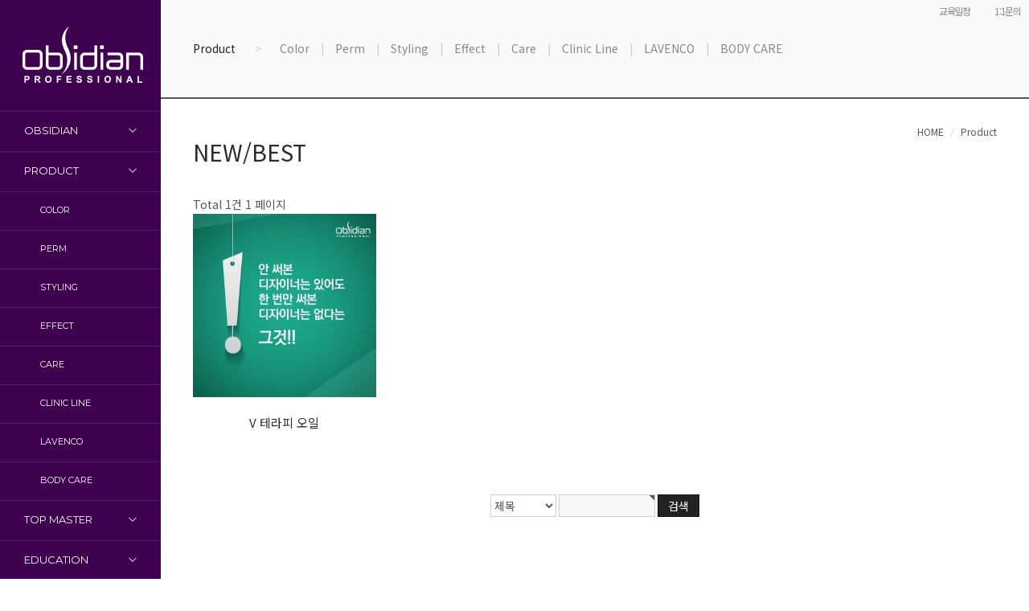

--- FILE ---
content_type: text/html; charset=utf-8
request_url: http://obsidian.co.kr/bbs/board.php?bo_table=product
body_size: 23265
content:
<!doctype html>
<html lang="ko">
<head>
<meta charset="utf-8">

<meta name="format-detection" content="telephone=no, address=no, email=no" />
<meta name="apple-mobile-web-app-capable" content="yes">
<meta name="apple-mobile-web-app-status-bar-style" content="black">
<link rel="canonical" href="http://www.obsidianprofessional.co.kr">
<meta name="title" content="옵시디앙">
<meta name="keywords" content="헤어제품 개발업체, 칼라, 샴푸, 스타일링, 펌, 모발 및 교육 정보 제공"/>
<meta name="description" content="헤어제품 개발업체, 칼라, 샴푸, 스타일링, 펌, 모발 및 교육 정보 제공"/>
<meta property="og:type" content="website">
<meta property="og:title" content="옵시디앙">
<meta property="og:description" content="헤어제품 개발업체, 칼라, 샴푸, 스타일링, 펌, 모발 및 교육 정보 제공">
<meta property="og:url" content="http://www.obsidianprofessional.co.kr">
<meta name="naver-site-verification" content="e60c4fe0288ab8ed00ac3bd2aa1e3ffe70474500" />
<meta property="og:image" content="http://www.obsidianprofessional.co.kr/img/preview2.jpg">

<meta http-equiv="imagetoolbar" content="no">
<meta http-equiv="X-UA-Compatible" content="IE=Edge,chrome=1">
<meta name="viewport" content="width=device-width, initial-scale=1, maximum-scale=1" />
<meta name="description" content="헤어제품 개발업체, 칼라, 샴푸, 스타일링, 펌, 모발 및 교육 정보 제공" >
<meta property="og:title" content="옵시디앙" />
<meta property="og:description" content="헤어제품 개발업체, 칼라, 샴푸, 스타일링, 펌, 모발 및 교육 정보 제공" >
<meta property="og:image" content="http://www.obsidianprofessional.co.kr/img/preview2.jpg">
<link href="http://www.obsidianprofessional.co.kr" rel="canonical" />

<title>NEW/BEST 1 페이지 | 옵시디앙</title>
<link rel="icon" type="image/png" href="/img/favicon_m9P_icon.ico">
<link rel="stylesheet" href="http://obsidian.co.kr/theme/dp/skin/board/gallery/style.css?ver=170418">
<link rel="stylesheet" href="http://obsidian.co.kr/theme/dp/css/default.css?ver=170418">
<link rel="stylesheet" href="http://obsidian.co.kr/theme/dp/css/bootstrap.css">
<link rel="stylesheet" href="https://maxcdn.bootstrapcdn.com/font-awesome/4.7.0/css/font-awesome.min.css">
<link rel="stylesheet" href="http://obsidian.co.kr/theme/dp/css/obsidian_sub.css">
<link href="http://obsidian.co.kr/theme/dp/css/reset.css" rel="stylesheet" type="text/css" media="screen" />
<link href="http://obsidian.co.kr/theme/dp/css/contact.css" rel="stylesheet" type="text/css" media="screen" />
<link href="http://obsidian.co.kr/theme/dp/css/styles.css" rel="stylesheet" type="text/css" media="screen" />
<link href="http://obsidian.co.kr/theme/dp/css/fontello.css" rel="stylesheet" type="text/css" media="screen" />
<link href="http://obsidian.co.kr/theme/dp/css/flexslider.css" rel="stylesheet" type="text/css" media="screen" />
<link href="http://obsidian.co.kr/theme/dp/css/jquery.fancybox.css" rel="stylesheet" type="text/css" media="screen" />
<!--[if gt IE 8]><!--><link href="http://obsidian.co.kr/theme/dp/css/retina-responsive.css" rel="stylesheet" type="text/css" media="screen" /><!--<![endif]-->
<!--[if !IE]> <link href="http://obsidian.co.kr/theme/dp/css/retina-responsive.css" rel="stylesheet" type="text/css" media="screen" /> <![endif]-->
<link href="http://obsidian.co.kr/theme/dp/css/print.css" rel="stylesheet" type="text/css" media="print" />

<link href="http://fonts.googleapis.com/css?family=Open+Sans:400,600,700" rel="stylesheet" type="text/css" />
<link href="http://fonts.googleapis.com/css?family=Montserrat:400,700" rel="stylesheet" type="text/css" />
<link href="http://fonts.googleapis.com/css?family=Raleway:400,300,500,600,700" rel="stylesheet" type="text/css">
<!--[if lte IE 8]>
<script src="http://obsidian.co.kr/js/html5.js"></script>
<![endif]-->
<script>
// 자바스크립트에서 사용하는 전역변수 선언
var g5_url       = "http://obsidian.co.kr";
var g5_bbs_url   = "http://obsidian.co.kr/bbs";
var g5_is_member = "";
var g5_is_admin  = "";
var g5_is_mobile = "";
var g5_bo_table  = "product";
var g5_sca       = "";
var g5_editor    = "smarteditor2";
var g5_cookie_domain = "";
</script>
<!--<script src="http://obsidian.co.kr/js/jquery-1.8.3.min.js"></script>-->
<script src="http://obsidian.co.kr/js/jquery-1.11.3.min.js" type="text/javascript"></script>
<script src="http://obsidian.co.kr/js/jquery.menu.js?ver=161020"></script>
<script src="http://obsidian.co.kr/js/common.js?ver=161020"></script>
<script src="http://obsidian.co.kr/js/wrest.js?ver=161020"></script>
        
</head>
<body>
<style>
#logo{text-align: center; }
#logo img{display: inline-block; }


.nav_social {padding:20px;}
#bottom-header ul li{color:#fff; padding:10px 0;}
/*#bottom-header ul li .circle_a {position: absolute; right:20px; display: inline-block; width:30px; height: 30px;  border-radius:30px; text-align: center; }*/
#bottom-header ul li .facebk { position: absolute; top:0;right:105px; display: inline-block; width:35px; height: 35px; line-height: 30px;   border-radius:30px; text-align: center; background:url(../img/facebook.png) no-repeat center center; background-size: cover;}
#bottom-header ul li .facebk:hover { background:url(../img/facebook.png) no-repeat center center; background-size: cover; }
#bottom-header ul li .band { position: absolute; top:0; right:42px; display: inline-block; width:35px; height: 35px; line-height: 30px;   border-radius:50%; text-align: center;  background: url(../img/band.png) no-repeat center center; background-size: cover;}
#bottom-header ul li .band:hover { background:url(../img/band.png) no-repeat center center; background-size: cover; }
#bottom-header ul li .youtb {position: absolute; top:50px; right:105px; display: inline-block; width:35px; height: 35px; line-height: 30px;   border-radius:30px; text-align: center;  background:url(../img/youtube.png) no-repeat center center; background-size: cover;}
#bottom-header ul li .youtb:hover { background:url(../img/youtube.png) no-repeat center center; background-size: cover; }
#bottom-header ul li .insta { position: absolute; top:50px; right:42px; display: inline-block; width:35px; height: 35px; line-height: 30px;  border-radius:30px; text-align: center;  background: url(../img/insta.png) no-repeat center center; background-size: cover;}
#bottom-header ul li .insta:hover { background:url(../img/insta.png) no-repeat center center; background-size: cover; }
#bottom-header .social-list li a:before{padding: 0;}
.qna_txt { border-bottom:0; padding: 10px 0;}
.band h6 { font-size: 15px;font-weight:600; color:#fff; padding-top:4px;}

.languge { overflow:hidden; margin-top: 30px;}
.languge .languge1 { float: left; text-align:center; width: 50%; letter-spacing:2px; position:relative;}
.languge .english_lang:before { content:''; display: block; width: 1px; height: 8px; position: absolute; top: 50%; right:0; transform: translateY(-50%); background:#fff; }
.languge .languge1 img { box-sizing:border-box; border-radius: 30px; width: 100%; }
.sns_title { text-align:center; padding-bottom: 10px; }
.qna_box { text-align:center; margin-top: 30px; }
</style>

<!--<div id="preloader">
    <div id="status">
        <div class="parent">
            <div class="child"><p class="small">로딩중</p></div>
        </div>
    </div>
</div>-->
<div id="background-color"></div>

<div id="wrap">
    <h1 id="hd_h1">NEW/BEST 1 페이지</h1>

    <div id="skip_to_container"><a href="#container">본문 바로가기</a></div>

        <nav id="main-nav">
        <div class="social-links" style="padding:30px 0 ;">
            <ul class="social-list clearfix">
                <li><a href="http://obsidian.co.kr" id="logo"><img src="http://obsidian.co.kr/img/r-logo.png" alt="옵시디앙"></a></li>
            </ul>
        </div>
        <ul class="clearfix">
                        <li>
                <a href="/bbs/content.php?co_id=company" target="_self" class="sub-nav-toggle">OBSIDIAN</a>
                <ul class="sub-nav hidden ">
                    <li class=""><a href="/bbs/content.php?co_id=company" target="_self">회사소개</a></li>
                                    <li class=""><a href="/bbs/content.php?co_id=ceo" target="_self">CEO 인사말</a></li>
                                    <li class=""><a href="/bbs/content.php?co_id=history" target="_self">연혁</a></li>
                                    <li class=""><a href="/bbs/content.php?co_id=location" target="_self">찾아오시는 길</a></li>
                </ul>
            </li>
                        <li>
                <a href="/bbs/board.php?bo_table=product" target="_self" class="sub-nav-toggle">Product</a>
                <ul class="sub-nav  ">
                    <li class=""><a href="/sub/product.php?p=1" target="_self">Color</a></li>
                                    <li class=""><a href="/sub/product.php?p=2" target="_self">Perm</a></li>
                                    <li class=""><a href="/sub/product.php?p=3" target="_self">Styling</a></li>
                                    <li class=""><a href="/sub/product.php?p=4" target="_self">Effect</a></li>
                                    <li class=""><a href="/sub/product.php?p=5" target="_self">Care</a></li>
                                    <li class=""><a href="/sub/product.php?p=6" target="_self">Clinic Line</a></li>
                                    <li class=""><a href="/sub/product.php?p=7" target="_self">LAVENCO</a></li>
                                    <li class=""><a href="/sub/product.php?p=8" target="_self">BODY CARE</a></li>
                </ul>
            </li>
                        <li>
                <a href="/bbs/content.php?co_id=topmaster" target="_self" class="sub-nav-toggle">Top Master</a>
                <ul class="sub-nav hidden ">
                    <li class=""><a href="/bbs/content.php?co_id=topmaster" target="_self">Top Master?</a></li>
                                    <li class=""><a href="/bbs/board.php?bo_table=topmember&sca=1기" target="_self">Top Master Member</a></li>
                                    <li class=""><a href="/bbs/content.php?co_id=topreq" target="_self">Top Master 선발 안내</a></li>
                                    <li class=""><a href="/bbs/board.php?bo_table=tgallery" target="_self">갤러리</a></li>
                </ul>
            </li>
                        <li>
                <a href="/sub/edu01.php" target="_self" class="sub-nav-toggle">Education</a>
                <ul class="sub-nav hidden ">
                    <li class=""><a href="/sub/edu01.php" target="_self">테크니컬 센터</a></li>
                                    <li class=""><a href="/sub/edu02.php" target="_self">교육프로그램</a></li>
                                    <li class=""><a href="/sub/schedule.php" target="_self">일정</a></li>
                                    <li class=""><a href="/bbs/board.php?bo_table=egallery" target="_self">갤러리</a></li>
                </ul>
            </li>
                        <li>
                <a href="/bbs/board.php?bo_table=ht01" target="_self" class="sub-nav-toggle">Hair Trend</a>
                <ul class="sub-nav hidden ">
                    <li class=""><a href="/bbs/board.php?bo_table=ht01" target="_self">매거진</a></li>
                                    <li class=""><a href="/bbs/board.php?bo_table=ht02" target="_self">헤어레시피</a></li>
                </ul>
            </li>
                        <li>
                <a href="/bbs/board.php?bo_table=news" target="_self" class="sub-nav-toggle">News & Event</a>
                <ul class="sub-nav hidden ">
                    <li class=""><a href="/bbs/board.php?bo_table=news" target="_self">옵시디앙 뉴스</a></li>
                                    <li class=""><a href="/bbs/board.php?bo_table=notice" target="_self">공지사항</a></li>
                </ul>
            </li>
                    </ul>
		
        <div id="bottom-header">
			<p class="sns_title">Follow Obsidian</p>
            <ul class="social-list clearfix">
				<li>
					<a href="https://www.facebook.com/Obsidian-Professional-1019264014806647/" target="_blank" class="facebk"></a>
				</li>
				<li>
					<a href="http://band.us/#!/band/50487356" target="_blank" class="band"><!--img src="http://obsidian.co.kr/theme/dp/img/blog.png"--></a>
				</li>
				<li>
					<a href="https://www.instagram.com/obsidian_professional/" target="_blank" class="insta"></a>
				</li>
				<li>
					<a href="https://www.youtube.com/channel/UCDLLyzBjaWq_ePrtSJfbceg" target="_blank" class="youtb"></a>
				</li>
                <!--li>FaceBook <a href="https://www.facebook.com/Obsidian-Professional-1019264014806647/" target="_blank" class="facebook"></a></li>
                <li>레시피 밴드<a href="http://band.us/#!/band/50487356" target="_blank" class="band">B</a></li-->
				<div class="languge">
					<p class="sns_title">Global Homepage</p>
					<div class="languge1 english_lang"><a href="http://obsidian.co.kr/en"><!--img src="http://obsidian.co.kr/theme/dp/img/eng.png"-->English</a></div>
					<div class="languge1 china_lang"><a href="http://obsidian.co.kr/cn"><!--img src="http://obsidian.co.kr/theme/dp/img/china.png"-->Chinese</a></div>
				</div>
				<div class="qna_box"><a href="http://obsidian.co.kr/sub/inquiry.php" class="qna">1:1 문의</a></div>
            </ul>
        </div>
    </nav>

    <header id="header" class="clearfix">
        <div id="menu-button">
            <div class="centralizer">
                <div class="cursor">
                    <div id="nav-button"> <span class="nav-bar"></span> <span class="nav-bar second"></span> <span class="nav-bar third"></span> </div>
                </div>
            </div>
        </div>
        <div class="mobile_logo"><a href="http://obsidian.co.kr"><img src="http://obsidian.co.kr/img/mobile_logo.png" alt="옵시디앙"></a></div>
    </header>
    <!-- end header -->

    <div id="content">
        <div class="container2">
            
            <div class="tnb_wrapper">
                <ul id="tnb">
                                        <li><a href="http://obsidian.co.kr/sub/schedule.php">교육일정</a></li>
                    <li><a href="http://obsidian.co.kr/sub/inquiry.php">1:1문의</a></li>
                </ul>            
            </div>
            <div id="sub_menu">
                <ul>
                    <li class="active first">
                    <a href="/bbs/board.php?bo_table=product" target="_self" >Product</a>
                </li>
                    <li class=" menus">
                    <a href="/sub/product.php?p=1" target="_self" >Color</a>
                </li>
                    <li class=" menus">
                    <a href="/sub/product.php?p=2" target="_self" >Perm</a>
                </li>
                    <li class=" menus">
                    <a href="/sub/product.php?p=3" target="_self" >Styling</a>
                </li>
                    <li class=" menus">
                    <a href="/sub/product.php?p=4" target="_self" >Effect</a>
                </li>
                    <li class=" menus">
                    <a href="/sub/product.php?p=5" target="_self" >Care</a>
                </li>
                    <li class=" menus">
                    <a href="/sub/product.php?p=6" target="_self" >Clinic Line</a>
                </li>
                    <li class=" menus">
                    <a href="/sub/product.php?p=7" target="_self" >LAVENCO</a>
                </li>
                    <li class=" menus">
                    <a href="/sub/product.php?p=8" target="_self" >BODY CARE</a>
                </li>
                    </ul>
            </div>
            
            <ol class="breadcrumb">
                <li><a href="http://obsidian.co.kr">HOME</a></li>
        <li class="active"><a href="/bbs/board.php?bo_table=product">Product</a></li>            </ol>
            
            <div id="container" class="clearfix">
        
<h2 id="container_title">NEW/BEST<span class="sound_only"> 목록</span></h2>

<!-- 게시판 목록 시작 { -->
<div id="bo_gall" style="width:100%">

    
    <div class="bo_fx">
        <div id="bo_list_total">
            <span>Total 1건</span>
            1 페이지
        </div>

            </div>

    <form name="fboardlist"  id="fboardlist" action="./board_list_update.php" onsubmit="return fboardlist_submit(this);" method="post">
    <input type="hidden" name="bo_table" value="product">
    <input type="hidden" name="sfl" value="">
    <input type="hidden" name="stx" value="">
    <input type="hidden" name="spt" value="">
    <input type="hidden" name="sst" value="wr_num, wr_reply">
    <input type="hidden" name="sod" value="">
    <input type="hidden" name="page" value="1">
    <input type="hidden" name="sw" value="">

    
    <div class="shop-catalogue grid-view">
        <div class="row items-grid">
            
                    
                    <div class="col-md-3 col-xs-6 product product-grid">
                                
                <div class="product-item">
                    <div class="product-img">
                        <a href="http://obsidian.co.kr/bbs/board.php?bo_table=product&amp;wr_id=3">
                    <img src="http://obsidian.co.kr/data/editor/1702/thumb-5a3b8b28e25e312ae88d43b9f9b7ae70_1486087705_9884_360x360.jpg" alt="" width="360" height="360">                            
<!--                            <img src="http://deothemes.com/envato/gaze/html/img/shop/shop_item_1.jpg" alt="">-->
                        </a>
                        <a href="http://obsidian.co.kr/bbs/board.php?bo_table=product&amp;wr_id=3" class="product-quickview">V 테라피 오일</a>
                    </div>
                    <div class="product-details">
                                            
                        <h3><a href="http://obsidian.co.kr/bbs/board.php?bo_table=product&amp;wr_id=3" class="product-title">V 테라피 오일</a></h3>
                    </div>
                </div>
            </div>
                        </div>
    </div>
        

        </form>
</div>


<!-- 페이지 -->

<!-- 게시물 검색 시작 { -->
<fieldset id="bo_sch">
<!--    <legend>게시물 검색</legend>-->
    <form name="fsearch" method="get">
    <input type="hidden" name="bo_table" value="product">
    <input type="hidden" name="sca" value="">
    <input type="hidden" name="sop" value="and">
    <label for="sfl" class="sound_only">검색대상</label>
    <select name="sfl" id="sfl">
        <option value="wr_subject">제목</option>
        <option value="wr_content">내용</option>
        <option value="wr_subject||wr_content">제목+내용</option>
        <!--<option value="mb_id,1">회원아이디</option>
        <option value="mb_id,0">회원아이디(코)</option>
        <option value="wr_name,1">글쓴이</option>
        <option value="wr_name,0">글쓴이(코)</option>-->
    </select>
    <label for="stx" class="sound_only">검색어<strong class="sound_only"> 필수</strong></label>
    <input type="text" name="stx" value="" required id="stx" class="frm_input required" size="15" maxlength="20">
    <input type="submit" value="검색" class="btn btn-primary">
    </form>
</fieldset>
<!-- } 게시물 검색 끝 -->

<!-- } 게시판 목록 끝 -->
            </div>
            <!--// #container-->
        </div>
        <!-- end .container -->
    </div>
    <!-- end content -->

    <footer id="footer" class="clearfix centered">
        <p>
            <span class="block"><i class="icon-location"></i>서울시 영등포구 당산로41길 11 당산SK V1 W동 1202호 </span>
            <span class="padding"></span><span class="block"><i class="icon-phone"></i>&nbsp;(02)&nbsp;6278-8098 / Fax. &nbsp;(02)&nbsp;2677-0788<br></span>
            <span class="padding"></span><span class="block">&nbsp;Copyright &copy; 2014 OBSIDIAN CO. All Rights Reserved.  <a style="color:#939290;" href="https://remoplus.kr/" target="_blank">Created by 리모플러스</a></span>
        </p>
    </footer>
    
</div>
<!-- end wrap -->


<a href="#" id="back-to-top" title="Back to top" class="show">↑</a>


<!-- } 하단 끝 -->

<script>
$(function() {
    
    if ($('#back-to-top').length) {
        var scrollTrigger = 500, // px
            backToTop = function () {
                var scrollTop = $(window).scrollTop();
                if (scrollTop > scrollTrigger) {
                    $('#back-to-top').addClass('show');
                } else {
                    $('#back-to-top').removeClass('show');
                }
            };
        backToTop();
        $(window).on('scroll', function () {
            backToTop();
        });
        $('#back-to-top').on('click', function (e) {
            e.preventDefault();
            $('html,body').animate({
                scrollTop: 0
            }, 300);
        });
    }
    
    // 폰트 리사이즈 쿠키있으면 실행
    font_resize("container", get_cookie("ck_font_resize_rmv_class"), get_cookie("ck_font_resize_add_class"));
});
</script>



<!-- ie6,7에서 사이드뷰가 게시판 목록에서 아래 사이드뷰에 가려지는 현상 수정 -->
<!--[if lte IE 7]>
<script>
$(function() {
    var $sv_use = $(".sv_use");
    var count = $sv_use.length;

    $sv_use.each(function() {
        $(this).css("z-index", count);
        $(this).css("position", "relative");
        count = count - 1;
    });
});
</script>
<![endif]-->
<script type="text/javascript" src="http://obsidian.co.kr/js/bootstrap.min.js"></script>
<script src="http://obsidian.co.kr/js/modernizr.js" type="text/javascript"></script>
<script src="http://obsidian.co.kr/js/jquery-easing-1.3.js" type="text/javascript"></script>
<script src="http://obsidian.co.kr/js/retina.min.js" type="text/javascript"></script>
<script src="http://obsidian.co.kr/js/jquery.touchSwipe.min.js" type="text/javascript"></script>
<script src="http://obsidian.co.kr/js/jquery.isotope2.min.js" type="text/javascript"></script>
<script src="http://obsidian.co.kr/js/packery-mode.pkgd.min.js" type="text/javascript"></script>
<script src="http://obsidian.co.kr/js/jquery.ba-bbq.min.js" type="text/javascript"></script>
<script src="http://obsidian.co.kr/js/jquery.isotope.load.js" type="text/javascript"></script>
<script src="http://obsidian.co.kr/js/main.js" type="text/javascript"></script>
<!--<script src="http://obsidian.co.kr/js/jquery.form.js" type="text/javascript"></script>-->
<!--<script src="http://obsidian.co.kr/js/input.fields.js" type="text/javascript"></script>-->
<!--<script src="http://obsidian.co.kr/js/preloader.js" type="text/javascript"></script>-->
<script src="http://obsidian.co.kr/js/jquery.fancybox.pack.js" type="text/javascript"></script>
<script src="http://obsidian.co.kr/js/jquery.flexslider-min.js" type="text/javascript"></script>
</body>
</html>

<!-- 사용스킨 : theme/gallery -->


--- FILE ---
content_type: text/css
request_url: http://obsidian.co.kr/theme/dp/css/obsidian_sub.css
body_size: 783
content:
@charset "utf-8";


#container{height: auto !important ; margin:0 40px 100px;}
/*
.container{width:1000px !important;}
#wrap{max-width: 1200px !important;}
*/




@media (min-width: 1024px){
    /*.container{min-height: 800px; margin-bottom: 100px;}*/
    #container{min-height: 800px; }
}

@media (max-width: 980px){
    #container{min-height: 400px; margin:0 20px 100px !important}
}

@media (max-width: 700px){
    #sub_menu{display: none;}
    .breadcrumb{margin: 10px !important;}
    .tnb_wrapper{display: none;}
}

@media (max-width: 480px){
    #container{min-height: 400px; margin:0 20px 100px !important}
    #left_menu{left:20px !important; top:0 !important; }
    
    .content_section h2.section_title{margin-top:0;}
    
    
}
    


--- FILE ---
content_type: text/css
request_url: http://obsidian.co.kr/theme/dp/css/contact.css
body_size: 2377
content:
/* Form style */
input, textarea, select {
/*    font: 16px "Raleway","Open Sans", Arial, Helvetica, sans-serif;*/
    color:#555;
/*    border:0;*/
    /*-webkit-transition: all 0.2s ease 0s;
    -moz-transition: all 0.2s ease 0s;
    -o-transition: all 0.2s ease 0s;
    transition: all 0.2s ease 0s;*/
    float:none;
/*    display:block;*/
    margin:0px;
/*    -webkit-appearance: none;*/
    background:none
}
textarea { resize: none; }
#message { margin: 0; padding: 0px; z-index:200; height:auto; }
.error_message, #success_page { display: block; height:auto; color:#d31800; font-style:italic; font-family: 'Open Sans', 'Helvetica Neue', Arial, Helvetica, sans-serif; font-size: 12px; padding: 26px 60px 0px 0px; line-height:1.5 }
#success_page { color:#2b2b2b !important; padding:18px 20px 0 0px }
.loader { display:none; }
/* Form Element Styling */
.contact > .elem-content {background:#fff !important }
.form-part { padding: 0; margin-top:9px; border-top:1px solid #aaa; }
.form-part > textarea, .form-part > select, .form-part > input:not([type="submit"]):not([type="image"]):not([type="button"]):not([type="checkbox"]):not([type="radio"]) {
 display: block;
 width: 100%;
 padding: 25px 0px;
 font-size: 16px;
 border-bottom:1px solid #aaa;
 text-align: left;
 font-style: normal;
}
.lt-ie9 .form-part textarea, .lt-ie9 .form-part select, .lt-ie9 .form-part input { display: block; width: 100%; padding: 25px 29px; font-size: 17px;  border-bottom:1px solid #d8d8d8; text-align: left; font-style: normal; }
.form-part > textarea { height: 174px; resize: none; }
.form-part > .input-wrapper { position: relative;  }
.form-part .send-btn { border: none 0px transparent; background: url(../images/icons/bg-mail.png) no-repeat scroll top right transparent; background-size:48px 48px; padding: 19px 60px 16px 4px; height: 48px; font-family:Georgia, "Times New Roman", Times, serif; font-size: 14px; display: block; width: auto; float: right; margin: 19px 29px 10px 0px; cursor: pointer; line-height:12px; font-style:italic; }) no-repeat scroll top right transparent; background-size:48px 48px; padding: 19px 60px 16px 4px; height: 48px; font-family:Georgia, "Times New Roman", Times, serif; font-size: 14px; display: block; width: auto; float: right; margin: 19px 29px 10px 0px; cursor: pointer; line-height:12px; font-style:italic; }

--- FILE ---
content_type: text/css
request_url: http://obsidian.co.kr/theme/dp/css/styles.css
body_size: 31075
content:
 @charset "utf-8";
/* CSS Document */

/*------------------------------------------------------------------
[Table of contents]
0. Fonts
1. Clearfix
2. Preloader
3. Typography
4. Headings
5. Main Nav / Social Icons
6. Main Content
7. Column Grid
8. Content Elements
9. Icons
10. Image Hover
11. Footer
12. Lists
13. Google Maps
-------------------------------------------------------------------*/


/* =0. Fonts
--------------------------------------------------------------------------------------------------------*/
@import url( "http://fonts.googleapis.com/earlyaccess/notosanskr.css" );
@font-face {
 font-family: 'fontello';
 src: url('../font/fontello.eot');
 src: url('../font/fontello.eot#iefix') format('embedded-opentype'), url('../font/fontello.woff') format('woff'), url('../font/fontello.ttf') format('truetype'), url('../font/fontello.svg#fontello') format('svg');
 font-weight: normal;
 font-style: normal;
}
/* Chrome hack: SVG is rendered more smooth in Windows. 100% magic, uncomment if you need it. */
/* Note, that will break hinting! In other OS-es font will be not as sharp as it could be */
/*
@media screen and (-webkit-min-device-pixel-ratio:0) {
  @font-face {
    font-family: 'fontello';
    src: url('../font/fontello.svg#fontello') format('svg');
  }
}
*/
/* End Fonts
--------------------------------------------------------------------------------------------------------*/


/* =1. Clearfix
--------------------------------------------------------------------------------------------------------*/
.clear { clear: both; }
.clearfix:after { content: "."; display:block; height:0; clear:both; visibility:hidden; }/* ----- clear fix for floats ----- */
.clearfix { display:inline-block; }
* html .clearfix { height:1%; }/* hides clearfix from IE-mac */
.clearfix { display:block; }/* end hide from IE-mac */
.alignleft { float:left; }
.alignright { float:right; }
.aligncenter { margin:auto; display:block; }
.alignbottom { position:absolute !important; bottom:0; }
.alignnone { clear:both; font-size:0; line-height:0; margin:0; padding:0; border:0; height:0; width:0; }
.centered { text-align:center; }
.hidden { display: none; visibility: hidden; }
/* Preventing font-rendering switches during CSS transitions inside Flexslider for Safari and Chrome under MacOSX */
*, *:before, *:after { -webkit-font-smoothing: antialiased; }
.flexslider { -webkit-transform: translateZ(0px); }
/* End Clearfix
--------------------------------------------------------------------------------------------------------*/


/* =2. Preloader
--------------------------------------------------------------------------------------------------------*/
#preloader { position:fixed; top:0; left:0; right:0; bottom:0; background:#eee; z-index:9999; }
#status { z-index:28; position:absolute; color:#555 !important; top:50%; height:220px; width:100%; margin-top:-115px; }
/* horizontal centering */
.parent { width:230px; margin:0px auto; position:relative; height:220px; z-index:11 }
.child { text-align:center; }
/* vertical centering */
.parent { display: table }
.child { display: table-cell; vertical-align: middle; padding:0; }
.child span { text-transform:uppercase; }
/* End Preloader
--------------------------------------------------------------------------------------------------------*/


/* =3. Typography
--------------------------------------------------------------------------------------------------------*/
html { overflow: -moz-scrollbars-vertical; overflow-y: scroll; -webkit-font-smoothing: antialiased; height:100%; -webkit-text-size-adjust: 100%; }
body { font-size: 14px; font-family:'Noto Sans KR',"Raleway","Open Sans", Arial, Helvetica, sans-serif; color:#555; /*background:#2b2b2b;*/ height:100% }
strong { font-weight:600; }
a, a > * { -webkit-transition: all 0.2s ease 0s; -moz-transition: all 0.2s ease 0s; -o-transition: all 0.2s ease 0s; transition: all 0.2s ease 0s; }
*, *:after, *:before { -webkit-box-sizing: border-box; -moz-box-sizing: border-box; box-sizing: border-box; padding: 0; margin: 0; }
p { line-height:1.5; padding:0; }
a { text-decoration:none; }
p a { color:#555; text-decoration:none; border-bottom:1px dotted #888; }
p a:hover { color:#2b2b2b; border-bottom:1px dotted #555; }
a p { color:#555; }
p.small { font-size:11px; text-transform:uppercase; font-weight:700; font-family:"Montserrat",'Open Sans', 'Helvetica Neue', Arial, Helvetica, sans-serif; color:#2b2b2b; padding:0 0 22px 0; letter-spacing:2px; }
a p.small { color:#2b2b2b }
.col1-3 p.small { padding:0 0 12px 0 !important; }
span.tiny { font-family:Georgia, "Times New Roman", Times, serif; font-style:italic; font-size:13px; padding-right:3px; }
a.bottom p { font-family:"Montserrat","Open Sans", Arial, Helvetica, sans-serif; font-size:12px; font-weight:700; text-transform:uppercase; color:#2b2b2b; padding-top:10px; }
#preloader p.small { color:#555 !important; padding:0 !important }
blockquote {position:relative; margin-top:-2px; }
.col2-3 blockquote, .col3-3 blockquote {margin:0 30px; }
blockquote p { padding:0px 0px 13px 0px; color:#333; font-family:Georgia, "Times New Roman", Times, serif; font-style:italic; z-index:1; position:relative }
blockquote:before { content:"“"; position:absolute; bottom:-175px; right:0px; display:block; font-family:Georgia, "Times New Roman", Times, serif; font-size:290px; color:#f4f4f4; z-index:0; }
blockquote .small::before, blockquote footer::before, blockquote small::before {content:"— "; }
blockquote p.small { color:#555; letter-spacing:0; font-weight:400; text-transform:none; font-size: 13px; font-family:"Raleway","Open Sans", Arial, Helvetica, sans-serif; font-style:normal; text-align:right; display:block; }
a.button { padding:10px 13px; border:2px solid #555; color:#555; text-decoration:none; position:relative; display:inline-block; margin:4px 0px 6px 0px }
a.button:hover { border:2px solid #2b2b2b; color:#2b2b2b; }
em { font-style:italic; font-family:'Open Sans', 'Helvetica Neue', Arial, Helvetica, sans-serif; color:#777; }
code { font:13px "Courier New", Courier, monospace; font-style:normal; line-height:1.5; display:block; padding-top:4px; }
pre { padding:0 30px 25px 30px; border:1px dotted #3e3e3e; margin-top:10px; margin-bottom:10px; display:inline-block }
/* End Typography
--------------------------------------------------------------------------------------------------------*/


/* =4. Headings
--------------------------------------------------------------------------------------------------------*/
h1#logo { display:block; background:url(../images/bg-logo.png) center center no-repeat; background-size:210px 100px; width:220px; height:106px; text-indent:-9999px; border-right:0px solid #aaa; padding-right:20px; float:left; position:relative; margin-top:10px; }
.tagline { float:left; font-family:"Raleway","Open Sans", Arial, Helvetica, sans-serif; font-size:20px; font-weight:700; padding:0 0 0 18px; margin:0px auto; position:relative; margin-top:40px; color:#2b2b2b; text-transform:uppercase; line-height:24px; }
.tagline span { display:block; font-weight:400; color:#555; font-size:15px; text-transform:none }

h1, h2, h3, h4, h5 { line-height:1.25; color:#2b2b2b; display:block; position:relative; padding-bottom:13px; text-transform:uppercase }
h1 a, h2 a, h3 a, h4 a, h5 a {color:#2b2b2b; }
h2 { font-size:30px; font-weight:700; line-height:40px; margin-top:-5px; }
h3 { font-size:24px; font-weight:700; }
h4 { font-size:18px; font-weight:700; }
h5 { font-size:18px; font-weight:600; text-transform:none }
.connected {padding-bottom:3px }
/* End Headings
--------------------------------------------------------------------------------------------------------*/


/* =5. Main Nav / Social Icons
--------------------------------------------------------------------------------------------------------*/
#menu-button { float:left; font-size:14px; font-family:"Open Sans", Arial, Helvetica, sans-serif; text-transform:uppercase; display:table; height:87px; width:70px; position: relative; -webkit-tap-highlight-color: rgba(0, 0, 0, 0); cursor:pointer; background:#fff; }
.lt-ie10 #menu-button { position:relative; float:right; right:auto }
#menu-button .centralizer { display: table-cell; vertical-align: middle; }
#menu-button .centralizer .cursor { display:block; height:auto; text-align:center; }
#nav-button { display:inline-block; width:21px; -webkit-tap-highlight-color: rgba(0, 0, 0, 0); vertical-align:middle }
.nav-bar { background-color:#555; border-radius:1px; display:block; width:21px; height:2px; margin:0px 0 3px; float:right }
.nav-bar.second {width:13px; }
.nav-bar.third {width:18px; }

#main-nav { background-color: #400050; position: absolute; top:0;  /*left: 0;*/ width: 200px; z-index:160; min-height:100%; padding-top:0px; }
#main-nav ul { list-style:none; padding:0; border-top:1px solid rgba(255, 255, 255, 0.1);  }
#main-nav a { text-decoration: none; text-transform: uppercase; color: #fff; font-size: 13px; font-family: "Montserrat","Open Sans", Arial, Helvetica, sans-serif; padding:17px 0px 19px 30px; border-bottom:1px solid rgba(255, 255, 255, 0.1); display:block; line-height:1; position:relative }
#main-nav > ul .active > a, #main-nav > ul a.active, #main-nav > .additional-links .active > a, #main-nav > .additional-links a.active, #main-nav li a:hover, #options li a.current, #options li a.selected { color: #fff; background:rgba(0, 0, 0, 0.15); }
#main-nav > ul li { padding: 0; }
#main-nav > ul > li > ul.sub-nav { padding:0; border:0 }
#main-nav > ul > li > .sub-nav > li a { padding-left:50px; font-size: 11px; }
#main-nav > ul li a.sub-nav-toggle:before { content: ""; font-family: fontello; position:absolute; right:30px; top:18px; font-size:11px; }
#main-nav > ul li a.sub-nav-toggle:before { content: '\e812'; }

.pushed-left #main-nav{display: block !important;}
.pushed-left-alt #main-nav{display: block !important;}

#bottom-header { margin-top:30px; padding:10px 10px;  width:100%;}
#bottom-header p {color:#fff; font-size:13px; }
#main-nav ul.social-list {border:0; position: relative;}
.social-links { padding: 20px 30px; position:relative}
#main-nav .social-list a { text-decoration: none; text-transform: none; color: #fff; font-size: 13px; padding:3px; border:0; }
#main-nav .social-list a:hover {background:none }
ul.social-list { padding-left:0 }
.social-list > li { /*float: left;*/ margin: 0 15px 0 0; list-style:none; -webkit-transition: all 0.2s ease 0s; transition: all 0.2s ease 0s;}
.social-list > li > a:before { content: ""; font-family: fontello; font-size: 14px; }
#main-nav .social-list li a:before { padding:3px; }
#main-nav .social-list li { margin-right:1px; }
.social-list > li > a.facebook:before { content: '\e800'; }
.social-list > li > a.dribbble:before { content: '\e801'; }
.social-list > li > a.behance:before { content: '\e802'; }
.social-list > li > a.git:before { content: '\e803'; }
.social-list > li > a.gplus:before { content: '\e804'; }
.social-list > li > a.xing:before { content: '\e805'; }
.social-list > li > a.instagram:before { content: '\e806'; }
.social-list > li > a.twitter:before { content: '\e807'; }
.social-list > li > a.youtube:before { content: '\e808'; }
.social-list > li > a.slack:before { content: '\e809'; }
.social-list > li > a.pinterest:before { content: '\e80a'; }
.social-list > li > a.tumblr:before { content: '\e80b'; }
.social-list > li > a.soundcloud:before { content: '\e80c'; }
.social-list > li > a.skype:before { content: '\e80d'; }
.social-list > li > a.linkedin:before { content: '\e80e'; }
.social-list > li > a.vimeo:before { content: '\e80f'; }
.social-list > li > a.flickr:before { content: '\e810'; }
.social-list > li > a.email:before { content: '\e811'; font-size:15px !important; }
.social-list > li > a.vkontakte:before { content: '\e816'; }
.centered .ft-part .social-list { display:inline-block; }
.bottom .social-list { padding-bottom:19px; }
.element .social-list > li { margin: 3px 6px 3px 0px; text-align:center; display:table }
.element .social-list > li > i { color: #555; font-size: 13px; font-family:Georgia, "Times New Roman", Times, serif; font-style:italic; padding-right: 4px; height:38px; display:table-cell; vertical-align:middle;}
.element .social-list > li > a { color: #555; position: relative; top: 1px; height:38px; width:38px; display:table-cell; vertical-align:middle; border-radius:51%; border:1px solid #aaa; -webkit-transition: all 0.2s ease 0s; transition: all 0.2s ease 0s;}
.element .social-list > li > a:before { font-size: 16px;  color: #555; }
.element .social-list > li > a:hover {border:1px solid #555; -webkit-transition: all 0.2s ease 0s; transition: all 0.2s ease 0s; }
/* End Main Nav / Social Icons
--------------------------------------------------------------------------------------------------------*/


/* =6. Main Content
--------------------------------------------------------------------------------------------------------*/
#header { position:relative; z-index:155; width:100%; padding:0 15px 0; -webkit-transform: translateZ(0); display:none ; border-bottom: 1px solid #ccc;}
#content { width:100%; position:relative; z-index:155; height:auto; padding: 0; }
#wrap { position:relative; max-width: 1400px; margin: 0 auto; overflow: hidden;}
.container { padding:0px; width:1200px; position:relative; margin-left:200px;}
#background-color { background:#fff; height:100%; width:100%; position:fixed; z-index:1; -webkit-overflow-scrolling: touch; top:0; left:0 }
.oldie #background-color { display:none }
#header, #content { background:#fff; }
.pushed-left #content, .pushed-left #header, .pushed-left #footer, .pushed-left #background-color { -webkit-transform: translate3d(200px, 0px, 0px); transform: translate3d(200px, 0px, 0px); }
.pushed-left-alt #content, .pushed-left-alt #header, .pushed-left-alt #footer, .pushed-left-alt #background-color, .no-csstransforms3d .pushed-left #content, .no-csstransforms3d .pushed-left #header, .no-csstransforms3d .pushed-left #footer { -webkit-transform: translateX(200px); -ms-transform: translateX(200px); transform: translateX(200px); }
#content, #header, #footer, .logo-wrapper, #background-color { -webkit-transition: -webkit-transform 0.33s cubic-bezier(0.33, 0, 0.2, 1) 0s; transition: transform 0.33s cubic-bezier(0.33, 0, 0.2, 1) 0s; }


.container2{margin-left: 200px; position: relative; }
    @media (max-width:767px){
        .container2{margin-left: 0;}
    }

/* =End Main Content
--------------------------------------------------------------------------------------------------------*/


/* =7. Column Grid
--------------------------------------------------------------------------------------------------------*/
.col3-3 { width:920px; height:auto; margin:0 5px; float:left; position:relative }
.col4-3 { width:1200px; height:auto; margin:0 0 5px 0; position:relative }
.col1-3 { width:300px; height:200px; margin:0 5px; float:left; position:relative }
.col2-3 { width:610px; height:410px; margin:0 5px; float:left; position:relative }
.col4-1 { width:395px; height:200px; margin:0 7px 5px 0; float:left; position:relative }
.col4-1.last{margin-right:0;}
.auto { height:auto !important; }
.col1-3.double {height:410px; }
.white { padding:36px 40px 22px 40px; background:#fff }
.col2-3.white, .col3-3.white, .col4-3.white { padding:46px 50px 27px 50px; }
.col1-3.white-bottom { background:#fff; z-index:33; height:250px; width:300px; position:absolute; bottom:0; left:0; }
.col1-3.white-left { background:#fff; z-index:33; height:410px; width:370px; position:absolute; top:0; left:0; }
.col1-3.white-top { background:#fff; z-index:33; height:250px; width:300px; position:absolute; top:0; left:0; }
.col1-3.white-right { background:#fff; z-index:33; height:410px; width:370px; position:absolute; top:0; right:0; }
.white-bottom:after { background:#fff; top:-10px; content:""; height:24px; right:45px; position:absolute; -webkit-transform:rotate(45deg); -moz-transform:rotate(45deg); -ms-transform:rotate(45deg); -o-transform:rotate(45deg); width:24px; }
.col2-3.white-bottom:after, .col3-3.white-bottom:after { right:55px; }
.white-left:after { background:#fff; right:-10px; content:""; height:24px; bottom:45px; position:absolute; -webkit-transform:rotate(45deg); -moz-transform:rotate(45deg); -ms-transform:rotate(45deg); -o-transform:rotate(45deg); width:24px; }
.white-top:after { background:#fff; bottom:-10px; content:""; height:24px; right:45px; position:absolute; -webkit-transform:rotate(45deg); -moz-transform:rotate(45deg); -ms-transform:rotate(45deg); -o-transform:rotate(45deg); width:24px; }
.white-right:after { background:#fff; left:-10px; content:""; height:24px; bottom:45px; position:absolute; -webkit-transform:rotate(45deg); -moz-transform:rotate(45deg); -ms-transform:rotate(45deg); -o-transform:rotate(45deg); width:24px; }
.element .col1-3, .element .col2-3, .element .col3-3 { margin:0 }
/* =End Column Grid
--------------------------------------------------------------------------------------------------------*/


/* =8. Content Elements
--------------------------------------------------------------------------------------------------------*/
.overflow, .element { overflow:hidden; }
.break { display:block; position:relative; height:10px; width:100%; }
.below-container { position:relative; margin:30px 0 10px 0; }
.ct-part { padding:25px 0px 0px 0px; border-top:1px solid #aaa; height: auto; margin-top:9px; }
.ft-part { padding:25px 0 7px; border-top:1px solid #aaa; height: auto; margin-top:10px; }
.bottom { position:absolute; left:0; width:100%; border-top:1px solid #aaa; }
.auto .bottom {position:relative; bottom:auto; margin:0 auto; margin-top:30px; display:block; left:auto; }
.col2-3 .bottom { width:510px; bottom:32px; margin:0 50px;  }.col1-3 .bottom { width:220px; bottom:22px; margin:0 40px; }
.col1-3.white-right .bottom, .col1-3.white-left .bottom { width:290px; }
a.bottom:hover { border-top:1px solid #555; }
.whole-tile { position:absolute; left:0; top:0; width:100%; height:100%; display:block; z-index:55; }
/* =End Content Elements
--------------------------------------------------------------------------------------------------------*/


/* =9. Icons
--------------------------------------------------------------------------------------------------------*/
.icons { position:relative; height:48px; width:48px; margin-bottom:16px; margin-top:5px; }
.icon-holder { position:relative; float:left; height:128px; width:69px; border-right:1px solid #aaa; padding-right:20px; background-position:0px 5px !important; margin-right:20px; }
.col2-3 .icon-holder, .auto .icon-holder {border:0; padding-right:21px; margin-right:0; }
.next-to-icon { border-left:1px solid #aaa; float:left; padding-left:20px; margin-bottom:20px; }
.col2-3 .next-to-icon {width:440px; }
.col3-3 .next-to-icon {width:750px; }
.centered .icons, .centered .icon-holder { float:none; display:inline-block; margin-right:0px; }
.map { background:url(/img/icons/bg-map.png) no-repeat center; background-size:48px 48px; }
.winner { background:url(/img/icons/bg-winner.png) no-repeat center; background-size:48px 48px; }
.image-content .winner { background:url(/img/icons-white/bg-winner.png) no-repeat center; background-size:48px 48px; }
.time { background:url(/img/icons/bg-time.png) no-repeat center; background-size:48px 48px; }
.pig { background:url(/img/icons/bg-pig.png) no-repeat center; background-size:48px 48px; }
.adjust { background:url(/img/icons/bg-adjust.png) no-repeat center; background-size:48px 48px; }
.team { background:url(/img/icons/bg-team.png) no-repeat center; background-size:48px 48px; }
.works { background:url(/img/icons/bg-works.png) no-repeat center; background-size:48px 48px; }
.chat { background:url(/img/icons/bg-chat.png) no-repeat center; background-size:48px 48px; }
.notes { background:url(/img/icons/bg-notes.png) no-repeat center; background-size:48px 48px; }
.camera { background:url(/img/icons/bg-camera.png) no-repeat center; background-size:48px 48px; }
.illustration { background:url(/img/icons/bg-illustration.png) no-repeat center; background-size:48px 48px; }
.social { background:url(/img/icons/bg-social.png) no-repeat center; background-size:48px 48px; }
.vector { background:url(/img/icons/bg-vector.png) no-repeat center; background-size:48px 48px; }
.commerce { background:url(/img/icons/bg-commerce.png) no-repeat center; background-size:48px 48px; }
.search { background:url(/img/icons/bg-search.png) no-repeat center; background-size:48px 48px; }
.like { background:url(/img/icons/bg-like.png) center no-repeat; background-size:48px 48px; }
.share { background:url(/img/icons/bg-share.png) center no-repeat; background-size:48px 48px; }
.document { background:url(/img/icons/bg-document.png) center no-repeat; background-size:48px 48px; }
.apple { background:url(/img/icons/bg-apple.png) center no-repeat; background-size:48px 48px; }
.balance { background:url(/img/icons/bg-balance.png) center no-repeat; background-size:48px 48px; }
.beaker { background:url(/img/icons/bg-beaker.png) center no-repeat; background-size:48px 48px; }
.beer { background:url(/img/icons/bg-beer.png) center no-repeat; background-size:48px 48px; }
.books { background:url(/img/icons/bg-books.png) center no-repeat; background-size:48px 48px; }
.box { background:url(/img/icons/bg-box.png) center no-repeat; background-size:48px 48px; }
.cake { background:url(/img/icons/bg-cake.png) center no-repeat; background-size:48px 48px; }
.calculator { background:url(/img/icons/bg-calculator.png) center no-repeat; background-size:48px 48px; }
.cd { background:url(/img/icons/bg-cd.png) center no-repeat; background-size:48px 48px; }
.champagne { background:url(/img/icons/bg-champagne.png) center no-repeat; background-size:48px 48px; }
.chart { background:url(/img/icons/bg-chart.png) center no-repeat; background-size:48px 48px; }
.cheese { background:url(/img/icons/bg-cheese.png) center no-repeat; background-size:48px 48px; }
.court { background:url(/img/icons/bg-court.png) center no-repeat; background-size:48px 48px; }
.delivery { background:url(/img/icons/bg-delivery.png) center no-repeat; background-size:48px 48px; }
.dvd { background:url(/img/icons/bg-dvd.png) center no-repeat; background-size:48px 48px; }
.eco { background:url(/img/icons/bg-eco.png) center no-repeat; background-size:48px 48px; }
.film { background:url(/img/icons/bg-film.png) center no-repeat; background-size:48px 48px; }
.grape { background:url(/img/icons/bg-grape.png) center no-repeat; background-size:48px 48px; }
.hot { background:url(/img/icons/bg-hot.png) center no-repeat; background-size:48px 48px; }
.house { background:url(/img/icons/bg-house.png) center no-repeat; background-size:48px 48px; }
.icecream { background:url(/img/icons/bg-icecream.png) center no-repeat; background-size:48px 48px; }
.joystick { background:url(/img/icons/bg-joystick.png) center no-repeat; background-size:48px 48px; }
.keynote { background:url(/img/icons/bg-keynote.png) center no-repeat; background-size:48px 48px; }
.link { background:url(/img/icons/bg-link.png) center no-repeat; background-size:48px 48px; }
.magic { background:url(/img/icons/bg-magic.png) center no-repeat; background-size:48px 48px; }
.mail { background:url(/img/icons/bg-mail.png) center no-repeat; background-size:48px 48px; }
.microphone { background:url(/img/icons/bg-microphone.png) center no-repeat; background-size:48px 48px; }
.network { background:url(/img/icons/bg-network.png) center no-repeat; background-size:48px 48px; }
.palette { background:url(/img/icons/bg-palette.png) center no-repeat; background-size:48px 48px; }
.plaster { background:url(/img/icons/bg-plaster.png) center no-repeat; background-size:48px 48px; }
.player { background:url(/img/icons/bg-player.png) center no-repeat; background-size:48px 48px; }
.polaroid { background:url(/img/icons/bg-polaroid.png) center no-repeat; background-size:48px 48px; }
.printer { background:url(/img/icons/bg-printer.png) center no-repeat; background-size:48px 48px; }
.pulse { background:url(/img/icons/bg-pulse.png) center no-repeat; background-size:48px 48px; }
.quote { background:url(/img/icons/bg-quote.png) center no-repeat; background-size:48px 48px; }
.radio { background:url(/img/icons/bg-radio.png) center no-repeat; background-size:48px 48px; }
.recorder { background:url(/img/icons/bg-recorder.png) center no-repeat; background-size:48px 48px; }
.scissors { background:url(/img/icons/bg-scissors.png) center no-repeat; background-size:48px 48px; }
.select { background:url(/img/icons/bg-select.png) center no-repeat; background-size:48px 48px; }
.serving { background:url(/img/icons/bg-serving.png) center no-repeat; background-size:48px 48px; }
.share { background:url(/img/icons/bg-share.png) center no-repeat; background-size:48px 48px; }
.shop { background:url(/img/icons/bg-shop.png) center no-repeat; background-size:48px 48px; }
.shopping { background:url(/img/icons/bg-shopping.png) center no-repeat; background-size:48px 48px; }
.smartphone { background:url(/img/icons/bg-smartphone.png) center no-repeat; background-size:48px 48px; }
.sofa { background:url(/img/icons/bg-sofa.png) center no-repeat; background-size:48px 48px; }
.syringe { background:url(/img/icons/bg-syringe.png) center no-repeat; background-size:48px 48px; }
.tape { background:url(/img/icons/bg-tape.png) center no-repeat; background-size:48px 48px; }
.target { background:url(/img/icons/bg-target.png) center no-repeat; background-size:48px 48px; }
.television { background:url(/img/icons/bg-television.png) center no-repeat; background-size:48px 48px; }
.video { background:url(/img/icons/bg-video.png) center no-repeat; background-size:48px 48px; }
.walkman { background:url(/img/icons/bg-walkman.png) center no-repeat; background-size:48px 48px; }
.zoom { background:url(/img/icons/bg-zoom.png) center no-repeat; background-size:48px 48px; }
.tags { background:url(/img/icons/bg-tags.png) center no-repeat; background-size:48px 48px; }
.ruler { background:url(/img/icons/bg-ruler.png) center no-repeat; background-size:48px 48px; }
/* End Icons
--------------------------------------------------------------------------------------------------------*/


/* =10. Image Hover
--------------------------------------------------------------------------------------------------------*/
.images { display:block; position:relative; background:#000; }
.images img { width:100%; display: block; max-width: 100% !important; z-index:9 }

.images.dark img { opacity:0.3; background:#000; }
img { box-shadow: #000 0 0 0 }
.videos { width:920px; height:515px; margin-bottom:-5px }
.videos:before, .videos:after { background: none; content: ''; left: 0; position: absolute; top: 0; width: 100%; }
.videos:after { bottom: 0; top: auto; }
.sliphoveritemTitle strong { font-size:18px; text-transform:uppercase; font-weight:700; font-family:"Raleway",'Open Sans', Arial, Helvetica, sans-serif;  line-height:1.3; display:block; position:absolute; bottom:0px; width:170px; }
.sliphoveritemTitle span { display:block; font-size:13px; font-weight:400 !important; text-transform:none; padding-top:2px; }
.sliphoveritemTitle span b { font-family:Georgia, "Times New Roman", Times, serif; font-weight:400 !important; font-style:italic; padding-right:5px; }
.sliphoveritemTitle i { display:block; font:21px 'Open Sans', 'Helvetica Neue', Arial, Helvetica, sans-serif; right:-3px; font-style:normal !important; position:absolute; line-height:1.5; bottom:-4px; text-decoration:none !important }
.sliphoveritemTitle div { position:relative; padding-left:5px; }
.image-content {display:table; position:absolute; z-index:10; left:0; top:0; width:100%; height:100%; background:rgba(0, 0, 0, 0.6); }
.image-content .sliphoveritemTitle { padding:36px 40px 35px 40px; position:relative; display:table-cell; vertical-align:bottom; }
.image-content .sliphoveritemTitle strong {position:relative; padding-top:10px; }
.col2-3 .image-content .sliphoveritemTitle strong { width:470px; }
.image-content .sliphoveritemTitle i {right:37px; bottom:31px; }
a .image-content {color:#fff !important }
/* End Image Hover
--------------------------------------------------------------------------------------------------------*/


/* =11. Footer
--------------------------------------------------------------------------------------------------------*/
#footer { background:#fff; min-height:71px; margin:0px; padding:10px 45px; border-top:1px solid #d8d8d8; width:100%; z-index:155; position:relative; webkit-transform: translateZ(0); -webkit-transform: translate3d(0, 0, 0); }
footer p, footer p a { color:#222; line-height:26px; font-size:12px; padding:0; border:0; font-family:"Montserrat","Open Sans", Arial, Helvetica, sans-serif; text-decoration:none; text-transform:uppercase }
footer p a:hover { color:#555; }
span.padding { padding:0 3px; }
footer .social-list { float:left; margin-left:20px; background:#e9e9e9; padding-left:15px; }
footer .social-list li a { text-decoration: none; color: #8E8E8E; line-height:32px; }
/* End Footer
--------------------------------------------------------------------------------------------------------*/


/* =12. Lists
--------------------------------------------------------------------------------------------------------*/
ul { list-style: none; line-height:1.5; padding:0px 0px 13px 22px; text-align:left !important; }
ol { list-style: decimal; line-height:1.5; padding:0px 0px 13px 22px;  }
ul.unordered-list li a, .hentry ul li a, ol li a { color:#555; border-bottom:1px dotted #888;  }
ul.unordered-list li a:hover, .hentry ul li a:hover, ol li a:hover { color:#2b2b2b; border-bottom:1px dotted #555;  }
/* =End Lists
--------------------------------------------------------------------------------------------------------*/


/* =13. Googlemaps
--------------------------------------------------------------------------------------------------------*/
#map { width:620px; height:395px; margin:0; border:0 }
#map:before, #map:after { background: none; content: ''; left: 0; position: absolute; top: 0; width: 100%; }
#map:after { bottom: 0; top: auto; }
/* End Googlemaps
--------------------------------------------------------------------------------------------------------*/

#back-to-top.show {
    opacity: 1;
}

#back-to-top {
    position: fixed;
    bottom: 15px;
    right: 15px;
    z-index: 9999;
    width: 30px;
    height: 30px;
    text-align: center;
    line-height: 30px;
    background-color: rgba(0, 0, 0, 0.5);
    color: #fff;
    cursor: pointer;
    border: 0;
    border-radius: 50%;
    text-decoration: none;
    transition: opacity 0.5s ease-out;
    opacity: 0;
}

#ctt_con img{max-width:100%;}



--- FILE ---
content_type: text/css
request_url: http://obsidian.co.kr/theme/dp/css/fontello.css
body_size: 3395
content:
@font-face {
  font-family: 'fontello';
  src: url('../font/fontello.eot?17622745');
  src: url('../font/fontello.eot?17622745#iefix') format('embedded-opentype'),
       url('../font/fontello.woff?17622745') format('woff'),
       url('../font/fontello.ttf?17622745') format('truetype'),
       url('../font/fontello.svg?17622745#fontello') format('svg');
  font-weight: normal;
  font-style: normal;
}
/* Chrome hack: SVG is rendered more smooth in Windozze. 100% magic, uncomment if you need it. */
/* Note, that will break hinting! In other OS-es font will be not as sharp as it could be */
/*
@media screen and (-webkit-min-device-pixel-ratio:0) {
  @font-face {
    font-family: 'fontello';
    src: url('../font/fontello.svg?17622745#fontello') format('svg');
  }
}
*/
 
 [class^="icon-"]:before, [class*=" icon-"]:before {
  font-family: "fontello";
  font-style: normal;
  font-weight: normal;
  speak: none;
 
  display: inline-block;
  text-decoration: inherit;
  width: 1em;
  margin-right: .2em;
  text-align: center;
  /* opacity: .8; */
 
  /* For safety - reset parent styles, that can break glyph codes*/
  font-variant: normal;
  text-transform: none;
 
  /* fix buttons height, for twitter bootstrap */
  line-height: 1em;
 
  /* Animation center compensation - margins should be symmetric */
  /* remove if not needed */
  margin-left: .2em;
 
  /* you can be more comfortable with increased icons size */
  /* font-size: 120%; */
 
  /* Font smoothing. That was taken from TWBS */
  -webkit-font-smoothing: antialiased;
  -moz-osx-font-smoothing: grayscale;
 
  /* Uncomment for 3D effect */
  /* text-shadow: 1px 1px 1px rgba(127, 127, 127, 0.3); */
}
 
.icon-facebook:before { content: '\e800'; } /* '' */
.icon-dribbble:before { content: '\e801'; } /* '' */
.icon-behance:before { content: '\e802'; } /* '' */
.icon-git:before { content: '\e803'; } /* '' */
.icon-gplus:before { content: '\e804'; } /* '' */
.icon-xing:before { content: '\e805'; } /* '' */
.icon-instagram:before { content: '\e806'; } /* '' */
.icon-twitter:before { content: '\e807'; } /* '' */
.icon-youtube:before { content: '\e808'; } /* '' */
.icon-slack:before { content: '\e809'; } /* '' */
.icon-pinterest:before { content: '\e80a'; } /* '' */
.icon-tumblr:before { content: '\e80b'; } /* '' */
.icon-soundcloud:before { content: '\e80c'; } /* '' */
.icon-skype:before { content: '\e80d'; } /* '' */
.icon-linkedin:before { content: '\e80e'; } /* '' */
.icon-vimeo:before { content: '\e80f'; } /* '' */
.icon-flickr:before { content: '\e810'; } /* '' */
.icon-email:before { content: '\e811'; } /* '' */
.icon-down-open-big:before { content: '\e812'; } /* '' */
.icon-left-open-big:before { content: '\e813'; } /* '' */
.icon-right-open-big:before { content: '\e814'; } /* '' */
.icon-up-open-big:before { content: '\e815'; } /* '' */
.icon-vkontakte:before { content: '\e816'; } /* '' */
.icon-mail-alt:before { content: '\e817'; position:relative; top:-1px; } /* '' */
.icon-ok:before { content: '\e818'; } /* '' */
.icon-phone:before { content: '\e819'; } /* '' */
.icon-location:before { content: '\e81a'; position:relative; top:-1px; } /* '' */.icon-location:before { content: '\e81a'; position:relative; top:-1px; } /* '' */

--- FILE ---
content_type: application/javascript
request_url: http://obsidian.co.kr/js/main.js
body_size: 11867
content:
// Add the basic String function trim for all browsers with an outdated ECMAScript implementation
if(typeof String.prototype.trim !== 'function') {
    String.prototype.trim = function() {
        return this.replace(/^\s+|\s+$/g, '');
    };
}
// Add the isNumeric function for older versions of jQuery that do not have it
if(typeof(jQuery.isNumeric) !== 'function'){
    jQuery.isNumeric = function(obj){ return !isNaN(parseFloat(obj)) && isFinite(obj); };
}
// Re-Adding the discontinued browser detection of jQuery (taken from jQuery.migrate)
jQuery.uaMatch = function( ua ) {
    ua = ua.toLowerCase();

    var match = /(chrome)[ \/]([\w.]+)/.exec( ua ) ||
        /(webkit)[ \/]([\w.]+)/.exec( ua ) ||
        /(opera)(?:.*version|)[ \/]([\w.]+)/.exec( ua ) ||
        /(msie) ([\w.]+)/.exec( ua ) ||
        ua.indexOf("compatible") < 0 && /(mozilla)(?:.*? rv:([\w.]+)|)/.exec( ua ) ||
        [];

    return {
        browser: match[ 1 ] || "",
        version: match[ 2 ] || "0"
    };
};
if ( !jQuery.browser.chrome ) {
    var matched = jQuery.uaMatch( navigator.userAgent );
    var browser = {};

    if ( matched.browser ) {
        browser[ matched.browser ] = true;
        browser.version = matched.version;
    }

    // Chrome is Webkit, but Webkit is also Safari.
    if ( browser.chrome ) {
        browser.webkit = true;
    } else if ( browser.webkit ) {
        browser.safari = true;
    }

    jQuery.browser = browser;
}
// Detect whether the page is viewed on a mobile device
var isMobile = {
    _body: document.getElementsByTagName('body')[0],
    _android: undefined,
    _blackberry: undefined,
    _ios: undefined,
    _iemobile: undefined,
    _operamini: undefined,
    _any: undefined,

    Android: function() {
        if (this._android === undefined) {
            if ((this._android = (navigator.userAgent.match(/Android/i) !== null))) {
                this._body.className += ' Android';
            }
        }
        return this._android;
    },
    BlackBerry: function() {
        if (this._blackberry === undefined) {
            if ((this._blackberry = (navigator.userAgent.match(/BlackBerry/i) !== null))) {
                this._body.className += ' BlackBerry';
            }
        }
        return this._blackberry;
    },
    iOS: function() {
        if (this._ios === undefined) {
            if((this._ios = (navigator.userAgent.match(/iPhone|iPad|iPod/i) !== null))) {
                this._body.className += ' iOS';
            }
        }
        return this._ios;
    },
    IEMobile: function() {
        if (this._iemobile === undefined) {
            if ((this._iemobile = (navigator.userAgent.match(/IEMobile/i) !== null))) {
                this._body.className += ' IEMobile';
            }
        }
        return this._iemobile;
    },
    OperaMini: function() {
        if (this._operamini === undefined) {
            if ((this._operamini = (navigator.userAgent.match(/Opera Mini/i) !== null))) {
                this._body.className += ' OperaMini';
            }
        }
        return this._operamini;
    },
    any: function() {
        if (this._any === undefined) {
            if ((this._any = (isMobile.Android() || isMobile.iOS() || isMobile.BlackBerry() || isMobile.IEMobile() || isMobile.OperaMini()))) {
                this._body.className += ' mobile';
            }
        }
        return this._any;
    }
};
isMobile._autocall = (function() {
    isMobile.any();
})();


// Outer Code Wrapper for jQuery, prevents polluting the window object while still keeping it accessible.
;(function($, window, document, undefined) {
    "use strict";
    var $window   = $(window),
        $document = $(document),
        $body     = $('body');

    /**
     * jQuery displayWidth - A simple Media Query check
     * @param  {string} comparison   Comparison condition. Possible values: Either one these: '>', '<', '>=', '<=' or a full, complex Media Query. The latter is risky because it will fail without a fallback in browsers that do not support the matchMedia function.
     * @param  {int+} width          Display width (in pixels)
     *
     * @author Stefan Winkler
     */
    window.displayWidth = function(comparison, value){
        if(typeof window.matchMedia == 'function' && window.matchMedia!==undefined && window.matchMedia('screen and (max-width: 767px)')!==null){
            if(jQuery.isNumeric(value)){
                value = Number(value);
                if(comparison == '>='){
                    comparison = 'min-width';
                }else if(comparison == '<='){
                    comparison = 'max-width';
                }else if(comparison == '>'){
                    comparison = 'min-width';
                    value++;
                }else if(comparison == '<'){
                    comparison = 'max-width';
                    value--;
                }
                return window.matchMedia('('+comparison+':'+value+'px)').matches;
            }else{
                return window.matchMedia(value).matches;
            }
        }else{
            if(!jQuery.isNumeric(value)){
                if(typeof(console) !== 'undefined'){
                    console.log("Error: This Browser doesn't support media queries.");
                }
                return false;
            }
            if(typeof(window.current_screen_width)==='undefined'){
                window.current_screen_width = jQuery(window).outerWidth();
            }
            if(comparison == '>='){
                return window.current_screen_width >= value;
            }else if(comparison == '<='){
                return window.current_screen_width <= value;
            }else if(comparison == '>'){
                return window.current_screen_width > value;
            }else if(comparison == '<'){
                return window.current_screen_width < value;
            }
        }
    };

    /**
     * @param  {function} func      the code to be executed
     * @param  {int+} threshold     delay after trigger event (in milliseconds)
     * @param  {boolean} execAsap   forces to execute the code as soon as possible
     * @return {void}
     *
     * @author Paul Irish
     * @see http://www.paulirish.com/2009/throttled-smartresize-jquery-event-handler/
     */
    var debounce = function (func, threshold, execAsap) {
        var timeout;

        return function () {
            var obj = this, args = arguments;
            function delayed () {
                if (!execAsap)
                    func.apply(obj, args);
                timeout = null;
            }

            if (timeout)
                clearTimeout(timeout);
            else if (execAsap)
                func.apply(obj, args);

            timeout = setTimeout(delayed, threshold || 100);
        };
    };

    /**
     * jQuery debounceEvent function
     * @param  {string} event       The event to be bound
     * @param  {int+} threshold     The delay after the trigger event (in milliseconds)
     * @param  {boolean} execAsap   Forces the code to be executed as soon as possible
     *
     * @author Paul Irish
     * @see http://www.paulirish.com/2009/throttled-smartresize-jquery-event-handler/
     */
    $.fn.debounceEvent = function(event, func, threshold, execAsap){
        return func ? this.bind(event, debounce(func, threshold, execAsap)) : this.trigger(event);
    };

    var resizingHandler = function(force) {
        var execute = typeof(force) === 'undefined' ? false : (force === true);
        var new_width = $(window).outerWidth();
        if(execute || new_width != window.current_window_width){
            if(!execute){
                window.current_window_width = new_width;
            }
			$('body').removeClass('pushed-left').removeClass('pushed-left-alt');
            setTimeout(function(){
                $('.slider-overlay').each(function(){
                    var $so  = $(this);
                    var $fs  = $so.next('flexslider').children('.flex-viewport').first();
                    var so_h = $so.outerHeight();
                    var fs_h = $fs.outerHeight();
                    if(so_h > fs_h){
                        $so.css({'min-height': fs_h+'px'});
                    }else{
                        $so.removeAttr('style');
                    }
                });
            }, 420);
        }
    };

    var init_polyfills = function(){
        if(!Modernizr.csstransitions){
            $('.element.hybrid').on('mouseover', function(e){
                $(this).children('.images').stop().animate({right: '-100%'}, 420);
            }).on('mouseout', function(e){
                $(this).children('.images').stop().animate({right: '-0%'}, 420);
            });
        }
    };

    // Ready Event

    $document.ready(function(){
        window.current_window_width = 0;
        $window.debounceEvent('resize', resizingHandler, 120);

        var alternate_menu_behavior = $.browser.safari || isMobile.iOS();

        // main menu logic
        $('#menu-button, #menu-close-button').on('click touchend', function(e){
            e.preventDefault();
            if(alternate_menu_behavior){
                $('body').toggleClass('pushed-left-alt');
            }else{
                $('body').toggleClass('pushed-left');
            }
        });

		$('#options li a').on('click', function(e){
            e.preventDefault();
            if(alternate_menu_behavior){
                $('body').removeClass('pushed-left-alt');
            }else{
                $('body').removeClass('pushed-left');
            }
        });

        $('body').on('click touchend', function(e){
            var $body = $(this);
            var $target = $(e.target);
            if(($body.hasClass('pushed-left-alt') || $body.hasClass('pushed-left')) && $target.closest('#main-nav').length === 0 && $target.closest('#menu-button').length === 0){
                e.preventDefault();
                $body.removeClass('pushed-left-alt').removeClass('pushed-left');
            }
        });
        $('.sub-nav-toggle').on('click', function(e){
            e.preventDefault();
            var $subNav = $(this).next('.sub-nav');
						var $othernav = $(this).parents().find('.sub-nav');
            if($subNav.hasClass('hidden')){
								$othernav.slideUp(420, function(){
									$(this).addClass('hidden');
								});
                $subNav.hide().removeClass('hidden').stop().slideDown(420);
            }else{
                $subNav.stop().slideUp(420, function(){
                    $(this).addClass('hidden');
                });
            }
        });
        /* Form validation requirement to prevent validation before the form was interacted with */
        $('.unfocused').on('blur', function(e){
            if($(this).hasClass('unfocused')){
                $(this).removeClass('unfocused');
            }
        });
        $('.slider-wrapper img').on('dragstart', function(event) { event.preventDefault(); });
        $('.slider-overlay').swipe( {
            swipe:function(event, direction, distance, duration, fingerCount, fingerData) {
                if(direction == 'left'){
                    $(this).next('.flexslider').flexslider('next');
                }else if(direction == 'right'){
                    $(this).next('.flexslider').flexslider('prev');
                }
            },
            threshold:64
        });
        init_polyfills();

        resizingHandler(true);
        debounce(resizingHandler, 160, false);
    });

})(jQuery, window, document);

--- FILE ---
content_type: application/javascript
request_url: http://obsidian.co.kr/js/jquery.isotope.load.js
body_size: 2181
content:
jQuery(window).load(function($){
	"use strict";

	function eborLoadIsotope(){
		var $container = jQuery('#container'),
			$optionContainer = jQuery('#options'),
			$options = $optionContainer.find('a[href^="#"]').not('a[href="#"]'),
			isOptionLinkClicked = false;
		
		$container.isotope({
			itemSelector : '.element',
			resizable: false,
			filter: '*',
			transitionDuration: '0.6s',
			layoutMode: 'packery'
		});

		
		  if( jQuery('body').hasClass('video-detail') )
		  $container.isotope({
			transformsEnabled: false,
		});	
			
		jQuery(window).smartresize(function(){
			$container.isotope('layout');
		});
	  
		$options.click(function(){
		    var $this = jQuery(this),
		    	href = $this.attr('href');
		    	
		    if ( $this.hasClass('selected') ) {
		    	return;
		    } else {
		    	$options.removeClass('selected');
		    	$this.addClass('selected');
		    }

		    jQuery.bbq.pushState( '#' + href );
		    isOptionLinkClicked = true;
		    return false;
		});
	
		jQuery(window).bind( 'hashchange', function( event ){
			var theFilter = window.location.hash.replace( /^#/, '');
			
			if( theFilter == false )
				theFilter = 'home';
				
			$container.isotope({
				filter: '.' + theFilter
			});
			
			if ( isOptionLinkClicked == false ){
				$options.removeClass('selected');
				$optionContainer.find('a[href="#'+ theFilter +'"]').addClass('selected');
			}
			
			isOptionLinkClicked = false;
		}).trigger('hashchange');
		

		
	}
	
	/**
	 * Load isotope conditionally, if we've got a flexslider we wait until that's ready, otherwise go straight ahead.
	 */
	if ( jQuery('.flexslider')[0] ) {
		jQuery('.flexslider').flexslider({
		animation: "slide",
		start: function(slider){
		    setTimeout(function(){ eborLoadIsotope(); }, 420);
		}
	});
	} else {
		eborLoadIsotope();
	}
	
	jQuery('form').submit(function(){
		setTimeout(function(){
			$container.isotope('layout');
		}, 1000);
	});
	
	jQuery(window).trigger('resize').trigger('smartresize');
	
});
 
 
 $('.splink').click(function(){
    $("html, body").animate({ scrollTop: 0 }, 1000);
 });
 
 
